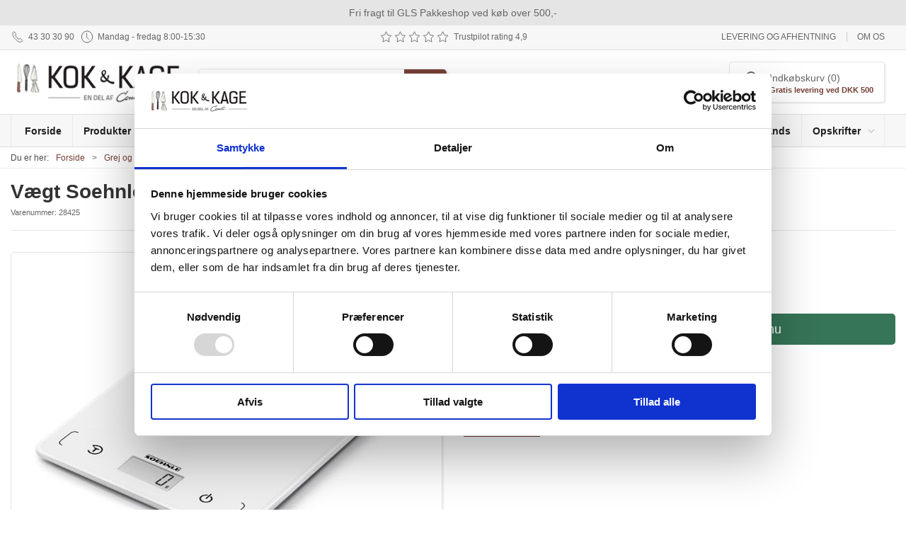

--- FILE ---
content_type: text/html; charset=utf-8
request_url: https://www.kokogkage.dk/da/minuture-termometre-og-vaegte/vaegt-soehnle-page-10-kg1-gr
body_size: 12508
content:
<!DOCTYPE html>
<html lang="da">

<head>
  <meta charset="UTF-8">
  <meta name="viewport" content="width=device-width, initial-scale=1.0">
  <title>K&#xF8;kkenv&#xE6;gt Soehnle Page 10 kg/1 gr.</title>

<meta name="description" content="Flot, kompakt og enkelt designet k&#xF8;kkenv&#xE6;gt fra Soehnle der kan veje op til 10 kg i 1 grams intervaller." />
<meta name="keywords" content="k&#xF8;kkenv&#xE6;gt, Soehnle, v&#xE6;gt," />
<meta name="author" content="" />
<meta name="publisher" content="Kok &amp; Kage" />
<link rel="canonical" href="https://www.kokogkage.dk/da/minuture-termometre-og-vaegte/vaegt-soehnle-page-10-kg1-gr" />
<meta property="og:title" content="K&#xF8;kkenv&#xE6;gt Soehnle Page 10 kg/1 gr." />
<meta property="og:description" content="Flot, kompakt og enkelt designet k&#xF8;kkenv&#xE6;gt fra Soehnle der kan veje op til 10 kg i 1 grams intervaller." />
<meta property="og:url" content="https://www.kokogkage.dk/da/minuture-termometre-og-vaegte/vaegt-soehnle-page-10-kg1-gr" />
  <meta property="og:image" content="/image/7c566094-c9c6-4f2e-b0fb-3961f9388e47/28425.jpg/default" />
  <meta name="twitter:card" content="summary_large_image" />

  <link rel="shortcut icon" type="image/png" href="/media/avvp3nno/favicon-grafik.png">


  <!-- Cbx && UIkit CSS -->
  <link rel="stylesheet" href="/css/dist/cbx.css" />

      <script type="text/javascript" nonce="Rvszz31jcMoF3Z9IploPcTx5CBoYm8Mf4YbAXHAQDTU=">

      var consentFunctional = [];
      var consentStatistic = [];
      var consentMarketing = [];
      var consentConditional = [];

      window.consent = {
        functional: false,
        statistics: false,
        marketing: false,
      };

      function loadScript(src, id, async) {
        var head = document.getElementsByTagName('head')[0],
          script = document.createElement('script');

        script.type = 'text/javascript';
        script.id = id;
        script.async = async;
        script.src = src;
        head.appendChild(script);
      }

    </script>
<!-- Global site tag (gtag.js) - Google Analytics -->
<script nonce="Rvszz31jcMoF3Z9IploPcTx5CBoYm8Mf4YbAXHAQDTU=" data-cookieconsent="ignore">
  window.dataLayer = window.dataLayer || [];
  function gtag() { dataLayer.push(arguments); }
  gtag('consent', 'default', {
    'ad_user_data': 'denied',
    'ad_personalization': 'denied',
    'ad_storage': 'denied',
    'analytics_storage': 'denied',
    'wait_for_update': 500,
  });
  gtag('set', 'ads_data_redaction', true);
  gtag('js', new Date());
gtag('config', 'G-7BDWWQXGW6');</script>
  <script nonce="Rvszz31jcMoF3Z9IploPcTx5CBoYm8Mf4YbAXHAQDTU=">
    consentConditional.push(function () {
      function gtag() { dataLayer.push(arguments); }

      gtag('consent', 'update', {
        ad_user_data: window.consent.marketing ? 'granted' : 'denied',
        ad_personalization: window.consent.marketing ? 'granted' : 'denied',
        ad_storage: window.consent.marketing ? 'granted' : 'denied',
        analytics_storage: window.consent.statistics ? 'granted' : 'denied'
      });

      loadScript('https://www.googletagmanager.com/gtag/js?id=G-7BDWWQXGW6', false)
    });
  </script>

<!-- Google Tag Manager -->
<script nonce="Rvszz31jcMoF3Z9IploPcTx5CBoYm8Mf4YbAXHAQDTU=">(function(w,d,s,l,i){w[l]=w[l]||[];w[l].push({'gtm.start':
new Date().getTime(),event:'gtm.js'});var f=d.getElementsByTagName(s)[0],
j=d.createElement(s),dl=l!='dataLayer'?'&l='+l:'';j.async=true;j.src=
'https://www.googletagmanager.com/gtm.js?id='+i+dl;var n=d.querySelector('[nonce]');
n&&j.setAttribute('nonce',n.nonce||n.getAttribute('nonce'));f.parentNode.insertBefore(j,f);
})(window,document,'script','dataLayer','GTM-MNZPCW8');</script>
<!-- End Google Tag Manager -->
<!-- Facebook Pixel Code -->
<script nonce="Rvszz31jcMoF3Z9IploPcTx5CBoYm8Mf4YbAXHAQDTU=">
consentStatistic.push(function () {   !function(f,b,e,v,n,t,s)
  {if(f.fbq)return;n=f.fbq=function(){n.callMethod?
  n.callMethod.apply(n,arguments):n.queue.push(arguments)};
  if(!f._fbq)f._fbq=n;n.push=n;n.loaded=!0;n.version='2.0';
  n.queue=[];t=b.createElement(e);t.async=!0;
  t.src=v;s=b.getElementsByTagName(e)[0];
  s.parentNode.insertBefore(t,s)}(window, document,'script',
  'https://connect.facebook.net/en_US/fbevents.js');
  fbq('init', '510870776415610');
  fbq('track', 'PageView');
});</script>
<!-- End Facebook Pixel Code -->


  <script type="text/javascript" nonce="Rvszz31jcMoF3Z9IploPcTx5CBoYm8Mf4YbAXHAQDTU=">
consentStatistic.push(function () {     fbq('track', 'ViewContent', { content_type: 'product', content_ids: '28425' });
});  </script>
<style type="text/css" nonce="Rvszz31jcMoF3Z9IploPcTx5CBoYm8Mf4YbAXHAQDTU=">
  :root {

    --primary-color: #763F36;
    --primary-color-hue: 8.4375;
    --primary-color-saturation: 37.2093%;
    --primary-color-lightness: 33.72549%;
    --primary-lighten-5: 38.72549%;
--primary-lighten-8: 41.72549%;
--primary-lighten-10: 43.72549%;
--primary-lighten-13: 46.72549%;
--primary-lighten-17: 50.72549%;
--primary-lighten-20: 53.72549%;
--primary-lighten-22: 55.72549%;
--primary-lighten-27: 60.72549%;
--primary-lighten-30: 63.72549%;
--primary-lighten-35: 68.72549%;
--primary-lighten-40: 73.72549%;
--primary-lighten-55: 88.72549%;
--primary-lighten-60: 93.72549%;
--primary-lighten-70: 100%;
--primary-lighten-80: 100%;
--primary-lighten-90: 100%;
--primary-lighten-95: 100%;
--primary-lighten-97: 100%;
--primary-lighten-100: 100%;
--primary-darken-5: 28.72549%;
--primary-darken-8: 25.72549%;
--primary-darken-10: 23.72549%;
--primary-darken-13: 20.72549%;
--primary-darken-17: 16.72549%;
--primary-darken-20: 13.72549%;
--primary-darken-22: 11.72549%;
--primary-darken-27: 6.72549%;
--primary-darken-30: 3.72549%;
--primary-darken-35: 0%;
--primary-darken-40: 0%;
--primary-darken-55: 0%;
--primary-darken-60: 0%;
--primary-darken-70: 0%;
--primary-darken-80: 0%;
--primary-darken-90: 0%;
--primary-darken-95: 0%;
--primary-darken-97: 0%;
--primary-darken-100: 0%;

    --black-color: #000000;
    --black-color-hue: 0;
    --black-color-saturation: 0%;
    --black-color-lightness: 0%;
    --black-lighten-5: 5%;
--black-lighten-8: 8%;
--black-lighten-10: 10%;
--black-lighten-13: 13%;
--black-lighten-17: 17%;
--black-lighten-20: 20%;
--black-lighten-22: 22%;
--black-lighten-27: 27%;
--black-lighten-30: 30%;
--black-lighten-35: 35%;
--black-lighten-40: 40%;
--black-lighten-55: 55%;
--black-lighten-60: 60%;
--black-lighten-70: 70%;
--black-lighten-80: 80%;
--black-lighten-90: 90%;
--black-lighten-95: 95%;
--black-lighten-97: 97%;
--black-lighten-100: 100%;
--black-darken-5: 0%;
--black-darken-8: 0%;
--black-darken-10: 0%;
--black-darken-13: 0%;
--black-darken-17: 0%;
--black-darken-20: 0%;
--black-darken-22: 0%;
--black-darken-27: 0%;
--black-darken-30: 0%;
--black-darken-35: 0%;
--black-darken-40: 0%;
--black-darken-55: 0%;
--black-darken-60: 0%;
--black-darken-70: 0%;
--black-darken-80: 0%;
--black-darken-90: 0%;
--black-darken-95: 0%;
--black-darken-97: 0%;
--black-darken-100: 0%;

    --global-color: #666666;
    --global-color-hue: 0;
    --global-color-saturation: 0%;
    --global-color-lightness: 40%;
    --global-lighten-5: 45%;
--global-lighten-8: 48%;
--global-lighten-10: 50%;
--global-lighten-13: 53%;
--global-lighten-17: 57%;
--global-lighten-20: 60%;
--global-lighten-22: 62%;
--global-lighten-27: 67%;
--global-lighten-30: 70%;
--global-lighten-35: 75%;
--global-lighten-40: 80%;
--global-lighten-55: 95%;
--global-lighten-60: 100%;
--global-lighten-70: 100%;
--global-lighten-80: 100%;
--global-lighten-90: 100%;
--global-lighten-95: 100%;
--global-lighten-97: 100%;
--global-lighten-100: 100%;
--global-darken-5: 35%;
--global-darken-8: 32%;
--global-darken-10: 30%;
--global-darken-13: 27%;
--global-darken-17: 23%;
--global-darken-20: 20%;
--global-darken-22: 18%;
--global-darken-27: 13%;
--global-darken-30: 10%;
--global-darken-35: 5%;
--global-darken-40: 0%;
--global-darken-55: 0%;
--global-darken-60: 0%;
--global-darken-70: 0%;
--global-darken-80: 0%;
--global-darken-90: 0%;
--global-darken-95: 0%;
--global-darken-97: 0%;
--global-darken-100: 0%;

    --success-color: #32d296;
    --success-color-hue: 157.5;
    --success-color-saturation: 64%;
    --success-color-lightness: 50.98039%;
    --success-lighten-5: 55.98039%;
--success-lighten-8: 58.98039%;
--success-lighten-10: 60.98039%;
--success-lighten-13: 63.98039%;
--success-lighten-17: 67.98039%;
--success-lighten-20: 70.98039%;
--success-lighten-22: 72.98039%;
--success-lighten-27: 77.98039%;
--success-lighten-30: 80.98039%;
--success-lighten-35: 85.98039%;
--success-lighten-40: 90.98039%;
--success-lighten-55: 100%;
--success-lighten-60: 100%;
--success-lighten-70: 100%;
--success-lighten-80: 100%;
--success-lighten-90: 100%;
--success-lighten-95: 100%;
--success-lighten-97: 100%;
--success-lighten-100: 100%;
--success-darken-5: 45.98039%;
--success-darken-8: 42.98039%;
--success-darken-10: 40.98039%;
--success-darken-13: 37.98039%;
--success-darken-17: 33.98039%;
--success-darken-20: 30.98039%;
--success-darken-22: 28.98039%;
--success-darken-27: 23.98039%;
--success-darken-30: 20.98039%;
--success-darken-35: 15.98039%;
--success-darken-40: 10.98039%;
--success-darken-55: 0%;
--success-darken-60: 0%;
--success-darken-70: 0%;
--success-darken-80: 0%;
--success-darken-90: 0%;
--success-darken-95: 0%;
--success-darken-97: 0%;
--success-darken-100: 0%;

    --notice-color: #615B5B;
    --notice-color-hue: 0;
    --notice-color-saturation: 3.19149%;
    --notice-color-lightness: 36.86275%;
    --notice-lighten-5: 41.86275%;
--notice-lighten-8: 44.86275%;
--notice-lighten-10: 46.86275%;
--notice-lighten-13: 49.86275%;
--notice-lighten-17: 53.86275%;
--notice-lighten-20: 56.86275%;
--notice-lighten-22: 58.86275%;
--notice-lighten-27: 63.86275%;
--notice-lighten-30: 66.86275%;
--notice-lighten-35: 71.86275%;
--notice-lighten-40: 76.86275%;
--notice-lighten-55: 91.86275%;
--notice-lighten-60: 96.86275%;
--notice-lighten-70: 100%;
--notice-lighten-80: 100%;
--notice-lighten-90: 100%;
--notice-lighten-95: 100%;
--notice-lighten-97: 100%;
--notice-lighten-100: 100%;
--notice-darken-5: 31.86275%;
--notice-darken-8: 28.86275%;
--notice-darken-10: 26.86275%;
--notice-darken-13: 23.86275%;
--notice-darken-17: 19.86275%;
--notice-darken-20: 16.86275%;
--notice-darken-22: 14.86275%;
--notice-darken-27: 9.86275%;
--notice-darken-30: 6.86275%;
--notice-darken-35: 1.86275%;
--notice-darken-40: 0%;
--notice-darken-55: 0%;
--notice-darken-60: 0%;
--notice-darken-70: 0%;
--notice-darken-80: 0%;
--notice-darken-90: 0%;
--notice-darken-95: 0%;
--notice-darken-97: 0%;
--notice-darken-100: 0%;

    --warning-color: #faa05a;
    --warning-color-hue: 26.25;
    --warning-color-saturation: 94.11765%;
    --warning-color-lightness: 66.66667%;
    --warning-lighten-5: 71.66667%;
--warning-lighten-8: 74.66667%;
--warning-lighten-10: 76.66667%;
--warning-lighten-13: 79.66667%;
--warning-lighten-17: 83.66667%;
--warning-lighten-20: 86.66667%;
--warning-lighten-22: 88.66667%;
--warning-lighten-27: 93.66667%;
--warning-lighten-30: 96.66667%;
--warning-lighten-35: 100%;
--warning-lighten-40: 100%;
--warning-lighten-55: 100%;
--warning-lighten-60: 100%;
--warning-lighten-70: 100%;
--warning-lighten-80: 100%;
--warning-lighten-90: 100%;
--warning-lighten-95: 100%;
--warning-lighten-97: 100%;
--warning-lighten-100: 100%;
--warning-darken-5: 61.66667%;
--warning-darken-8: 58.66667%;
--warning-darken-10: 56.66667%;
--warning-darken-13: 53.66667%;
--warning-darken-17: 49.66667%;
--warning-darken-20: 46.66667%;
--warning-darken-22: 44.66667%;
--warning-darken-27: 39.66667%;
--warning-darken-30: 36.66667%;
--warning-darken-35: 31.66667%;
--warning-darken-40: 26.66667%;
--warning-darken-55: 11.66667%;
--warning-darken-60: 6.66667%;
--warning-darken-70: 0%;
--warning-darken-80: 0%;
--warning-darken-90: 0%;
--warning-darken-95: 0%;
--warning-darken-97: 0%;
--warning-darken-100: 0%;

    --danger-color: #f0506e;
    --danger-color-hue: 348.75;
    --danger-color-saturation: 84.21053%;
    --danger-color-lightness: 62.7451%;
    --danger-lighten-5: 67.7451%;
--danger-lighten-8: 70.7451%;
--danger-lighten-10: 72.7451%;
--danger-lighten-13: 75.7451%;
--danger-lighten-17: 79.7451%;
--danger-lighten-20: 82.7451%;
--danger-lighten-22: 84.7451%;
--danger-lighten-27: 89.7451%;
--danger-lighten-30: 92.7451%;
--danger-lighten-35: 97.7451%;
--danger-lighten-40: 100%;
--danger-lighten-55: 100%;
--danger-lighten-60: 100%;
--danger-lighten-70: 100%;
--danger-lighten-80: 100%;
--danger-lighten-90: 100%;
--danger-lighten-95: 100%;
--danger-lighten-97: 100%;
--danger-lighten-100: 100%;
--danger-darken-5: 57.7451%;
--danger-darken-8: 54.7451%;
--danger-darken-10: 52.7451%;
--danger-darken-13: 49.7451%;
--danger-darken-17: 45.7451%;
--danger-darken-20: 42.7451%;
--danger-darken-22: 40.7451%;
--danger-darken-27: 35.7451%;
--danger-darken-30: 32.7451%;
--danger-darken-35: 27.7451%;
--danger-darken-40: 22.7451%;
--danger-darken-55: 7.7451%;
--danger-darken-60: 2.7451%;
--danger-darken-70: 0%;
--danger-darken-80: 0%;
--danger-darken-90: 0%;
--danger-darken-95: 0%;
--danger-darken-97: 0%;
--danger-darken-100: 0%;
  }



            .footer,
            .footer .back-to-top .uk-icon-button { background-color: #615B5B !important; }
          
/* your custom css */

.discount-overlay {
    background-color:rgba(92,184,92,0.75);
    color:#fff;
}

.uk-navbar-container.navbar-main .uk-navbar-left .uk-logo img {
    max-width: 250px;
}

.badge-frostvare {
    background-color:#028fe3;
}

.add-to-cart-button {
    background-color:#367558;
}

.add-to-cart-button:hover {
    background-color:#32C280;
}

.kk-box {
    border-radius:5px;
    padding-top:25px;
    padding-bottom:15px;
    margin-bottom:15px;
    margin-left:0px;
}

.kk-box .uk-margin {
    margin:0!important;
}

.kk-guide {
    background-color: #DBCABD;
    color:#3c332d !important
}

.kk-info {
    background-color:#A86A3D;
    color:#fff;
}

.kk-rounded {
    border-radius: 5px;
}</style>
  <!-- UIkit JS -->
  <script nonce="Rvszz31jcMoF3Z9IploPcTx5CBoYm8Mf4YbAXHAQDTU=" src="/js/lib/uikit-3.21.16/js/uikit.min.js" ></script>
  <script nonce="Rvszz31jcMoF3Z9IploPcTx5CBoYm8Mf4YbAXHAQDTU=" src="/js/lib/uikit-3.21.16/js/uikit-icons.min.js" ></script>
  <script nonce="Rvszz31jcMoF3Z9IploPcTx5CBoYm8Mf4YbAXHAQDTU=" src="/js/assets/cbx-icons.js" ></script>
  <script nonce="Rvszz31jcMoF3Z9IploPcTx5CBoYm8Mf4YbAXHAQDTU=" src="/js/dist/app.js?v=1"  defer></script>
</head>

<body class="theme-style-rounded b2c is-product product-28425 category-path-kk-5-260 category-path-kk-5-200 category-kk-5-260 product-brand-soehnle">

  <!-- Google Tag Manager (noscript) -->
<noscript><iframe src="https://www.googletagmanager.com/ns.html?id=GTM-MNZPCW8"
height="0" width="0" style="display:none;visibility:hidden"></iframe></noscript>
<!-- End Google Tag Manager (noscript) -->
<!-- Facebook Pixel Code (noscript) -->
<noscript>
  <img height="1" width="1" style="display:none" src="https://www.facebook.com/tr?id=510870776415610&ev=PageView&noscript=1"/>
</noscript>
<!-- End Facebook Pixel Code (noscript) -->




  


  <div id="cbx-vue-app">

      <!-- STICKY NAV -->
  <div id="header">
    <div class="page-header">
      
        <div class="header-notification uk-text-center uk-padding-small"  style="background-color:#E6E5E5;" >Fri fragt til GLS Pakkeshop ved køb over 500,-</div>


        <div class="top-navigation cbx-header-background-image uk-section uk-section-muted uk-padding-remove-vertical uk-visible@m">
    <div class="uk-container uk-container-large uk-flex uk-flex-between uk-flex-middle uk-position-relative">
      <div class="top-navigation-left uk-flex uk-flex-middle">
          <div class="uk-flex uk-flex-middle">  <span class="uk-margin-xsmall-right" uk-icon="icon: receiver"></span>
  <span>43 30 30 90</span>
</div>
          <div class="uk-flex uk-flex-middle">  <span class="uk-margin-xsmall-right" uk-icon="icon: clock"></span>
  <span>Mandag - fredag 8:00-15:30</span>
</div>
      </div>
      <div class="top-navigation-center uk-flex uk-position-center">
          <div class="uk-flex uk-flex-middle">  <span  uk-icon="icon: star"></span>
  <span  uk-icon="icon: star"></span>
  <span  uk-icon="icon: star"></span>
  <span  uk-icon="icon: star"></span>
  <span class="uk-margin-xsmall-right" uk-icon="icon: star"></span>
  <span>Trustpilot rating 4,9</span>
</div>
      </div>
      <div class="top-navigation-right uk-flex uk-flex-middle">
          <div class="uk-flex uk-flex-middle">  <div class="content-links uk-text-uppercase">
      <a href="/da/om-os/levering-og-afhentning">Levering og afhentning</a>
      <a href="/da/om-os">Om os</a>
  </div>

</div>
      </div>
    </div>
  </div>

      <!-- MAIN NAV -->
      <div class="cbx-navbar-sticky cbx-header-background">
      <nav class="uk-navbar-container navbar-main uk-visible@m">
        <div class="uk-container uk-container-large uk-navbar" uk-navbar="mode: click;">
          <div class="uk-navbar-left">
              <a class="uk-navbar-item uk-logo" href="/da" aria-label="DA">
 <img alt="" src="/media/3ksf33is/kokogkage-logo.png?width=300&upscale=false" width="300" height="85" />               </a>
              <div class="uk-padding uk-padding-remove-vertical">
                  <div
      is="global-search-overlay-v2"
      :view-type="'desktop'"
      placeholder-text="S&#xF8;g efter varer..."
      action-text="S&#xF8;g"
      class="global-search-overlay uk-search uk-search-default"
  >
    <div class="uk-button-group">
      <div class="uk-width-expand">
        <span uk-search-icon></span>
        <input
            class="uk-search-input"
            type="search"
            placeholder="S&#xF8;g efter varer..."
            tabindex="-1"
            style="padding-left: 34px;border:0;"
        />
      </div>
      <button
          class="uk-button uk-button-primary uk-padding uk-padding-remove-vertical"
          tabindex="-1">
        S&#xF8;g
      </button>
    </div>
  </div>

              </div>
          </div>
          <div class="uk-navbar-right">
            <ul class="uk-navbar-nav">
<li is="top-cart" :item-count="0" primary-label="Indkøbskurv" delivery-text="Gratis levering ved DKK 500" class="uk-flex uk-flex-middle">
  <div class="top-cart-wrapper">
    <div class="uk-flex top-cart">
      <div class="uk-width-auto uk-flex uk-flex-middle">
        <span uk-icon="icon: fal-shopping-bag; ratio: 1.5" style="width:41px;height:30px"></span>
      </div>
      <div class="uk-width-expand">
        <div class="uk-margin-auto-right">
          Indkøbskurv (0)
        </div>
          <div>
            <div class="uk-text-xsmall uk-text-bold uk-text-primary">
              Gratis levering ved DKK 500
            </div>
          </div>
      </div>
    </div>
  </div>
</li>
            </ul>
          </div>
        </div>
      </nav>
      <!-- CATEGORY NAV -->
<nav class="uk-navbar-container navbar-categories cbx-mainnav-background cbx-mainnav-border" id="main-navigation">
  <div id="desktop-navigation" class="uk-container uk-container-large uk-visible@m" uk-navbar="dropbar: false; mode: click; boundary-align: true; align: left; offset: 1;">
      <div class="uk-navbar-left">
        <ul class="uk-navbar-nav">
<li class="">
  <a class="cbx-mainnav-text" href="/" style="" >
      <span class="cbx-icon left">
        <path fill="currentColor" d="M541 229.16l-232.85-190a32.16 32.16 0 0 0-40.38 0L35 229.16a8 8 0 0 0-1.16 11.24l10.1 12.41a8 8 0 0 0 11.2 1.19L96 220.62v243a16 16 0 0 0 16 16h128a16 16 0 0 0 16-16v-128l64 .3V464a16 16 0 0 0 16 16l128-.33a16 16 0 0 0 16-16V220.62L520.86 254a8 8 0 0 0 11.25-1.16l10.1-12.41a8 8 0 0 0-1.21-11.27zm-93.11 218.59h.1l-96 .3V319.88a16.05 16.05 0 0 0-15.95-16l-96-.27a16 16 0 0 0-16.05 16v128.14H128V194.51L288 63.94l160 130.57z"></path>
      </span>

    <span class="label" style="">Forside</span>


  </a>
</li><li class="has-children">
  <a class="cbx-mainnav-text" href="/da/produkter" style="" >

    <span class="label" style="">Produkter</span>


      <span uk-icon="icon: chevron-down; ratio: 0.7"></span>
  </a>
    <div class="uk-navbar-dropdown uk-width-1" data-id="kk-5_100" data-type="Category" data-expand="false" data-expand-limit="0">
            <div class="uk-navbar-dropdown-grid uk-grid uk-child-width-1-4">
        <div class="uk-width-1 uk-text-center"><div uk-spinner></div></div>
      </div>
    </div>
</li><li class="has-children uk-active">
  <a class="cbx-mainnav-text" href="/da/grej-og-koekkenudstyr" style="" >

    <span class="label" style="">Grej og k&#xF8;kkenudstyr</span>


      <span uk-icon="icon: chevron-down; ratio: 0.7"></span>
  </a>
    <div class="uk-navbar-dropdown uk-width-1" data-id="kk-5_200" data-type="Category" data-expand="false" data-expand-limit="1">
            <div class="uk-navbar-dropdown-grid uk-grid uk-child-width-1-4">
        <div class="uk-width-1 uk-text-center"><div uk-spinner></div></div>
      </div>
    </div>
</li>        </ul>
      </div>
      <div class="uk-navbar-right">
        <ul class="uk-navbar-nav">
<li class="">
  <a class="cbx-mainnav-text" href="/da/nyheder" style="" >

    <span class="label" style="">Nyheder</span>


  </a>
</li><li class="">
  <a class="cbx-mainnav-text" href="/da/udsalgs-varer" style=" background-color: #E7D413;" >

    <span class="label" style=" background-color: #E7D413;">UDSALG</span>


  </a>
</li><li class="has-children uk-position-relative">
  <a class="cbx-mainnav-text" href="/da/temaer" style="" >

    <span class="label" style="">Temaer</span>


      <span uk-icon="icon: chevron-down; ratio: 0.7"></span>
  </a>
    <div class="uk-navbar-dropdown" data-id="1174" data-type="Content" data-expand="false" data-expand-limit="0">
            <div class="uk-navbar-dropdown-grid uk-grid">
        <div class="uk-width-1 uk-text-center"><div uk-spinner></div></div>
      </div>
    </div>
</li><li class="">
  <a class="cbx-mainnav-text" href="/da/brands" style="" >

    <span class="label" style="">Brands</span>


  </a>
</li><li class="has-children uk-position-relative">
  <a class="cbx-mainnav-text" href="/da/opskrifter" style="" >

    <span class="label" style="">Opskrifter</span>


      <span uk-icon="icon: chevron-down; ratio: 0.7"></span>
  </a>
    <div class="uk-navbar-dropdown" data-id="1176" data-type="Content" data-expand="false" data-expand-limit="0">
            <div class="uk-navbar-dropdown-grid uk-grid">
        <div class="uk-width-1 uk-text-center"><div uk-spinner></div></div>
      </div>
    </div>
</li>        </ul>
      </div>
  </div>
</nav>
      <div class="uk-hidden@m" uk-navbar>
        <div class="mobile-header cbx-header-background">
          <div class="mobile-header-top-row">
            <a href="/da" class="mobile-header-top-row-logo-container" aria-label="DA">
 <img alt="" src="/media/3ksf33is/kokogkage-logo.png?width=300&upscale=false" width="300" height="85" />             </a>
            <div class="flex uk-hidden-print"></div>
            <div is="mobile-header-top-actions" class="mobile-header-top-row-actions uk-hidden-print" login-text="Log ind" cart-text="Kurv">
                <div class="mobile-header-top-row-actions-item">
                  <div class="icon-container">
                    <svg viewBox="0 0 26 20" xmlns="http://www.w3.org/2000/svg">
                      <path d="M24.8594 7H21.5508L15.5352 0.382818C15.2773 0.0820363 14.8477 0.0820363 14.5898 0.339849C14.2891 0.597661 14.2891 1.02735 14.5469 1.28516L19.7031 7H6.25391L11.4102 1.28516C11.668 1.02735 11.668 0.597661 11.3672 0.339849C11.1094 0.0820363 10.6797 0.0820363 10.4219 0.382818L4.40625 7H1.14062C0.839844 7 0.625 7.25782 0.625 7.51563V7.85938C0.625 8.16016 0.839844 8.375 1.14062 8.375H1.82812L3.11719 17.6133C3.24609 18.6445 4.10547 19.375 5.13672 19.375H20.8203C21.8516 19.375 22.7109 18.6445 22.8398 17.6133L24.1289 8.375H24.8594C25.1172 8.375 25.375 8.16016 25.375 7.85938V7.51563C25.375 7.25782 25.1172 7 24.8594 7ZM21.5078 17.4414C21.4219 17.7852 21.1641 18 20.8203 18H5.13672C4.79297 18 4.53516 17.7852 4.44922 17.4414L3.20312 8.375H22.7539L21.5078 17.4414ZM13.6875 10.7813C13.6875 10.4375 13.3438 10.0938 13 10.0938C12.6133 10.0938 12.3125 10.4375 12.3125 10.7813V15.5938C12.3125 15.9805 12.6133 16.2813 13 16.2813C13.3438 16.2813 13.6875 15.9805 13.6875 15.5938V10.7813ZM18.5 10.7813C18.5 10.4375 18.1562 10.0938 17.8125 10.0938C17.4258 10.0938 17.125 10.4375 17.125 10.7813V15.5938C17.125 15.9805 17.4258 16.2813 17.8125 16.2813C18.1562 16.2813 18.5 15.9805 18.5 15.5938V10.7813ZM8.875 10.7813C8.875 10.4375 8.53125 10.0938 8.1875 10.0938C7.80078 10.0938 7.5 10.4375 7.5 10.7813V15.5938C7.5 15.9805 7.80078 16.2813 8.1875 16.2813C8.53125 16.2813 8.875 15.9805 8.875 15.5938V10.7813Z" />
                    </svg>
                  </div>
                  Kurv
                </div>
            </div>
          </div>
          <div class="mobile-header-bottom-container">
            <mobile-header-bottom></mobile-header-bottom>
          </div>
        </div>
      </div>
      </div>
    </div>
  </div>
  <!--<div class="uk-background-default uk-hidden@m" id="mobile-search">
      <div
      is="global-search-overlay-v2"
      :view-type="'mobile'"
      placeholder-text="S&#xF8;g efter varer..."
      action-text="S&#xF8;g"
      class="global-search-overlay uk-search uk-search-default"
  >
    <div class="uk-button-group">
      <div class="uk-width-expand">
        <span uk-search-icon></span>
        <input
            class="uk-search-input"
            type="search"
            placeholder="S&#xF8;g efter varer..."
            tabindex="-1"
            style="padding-left: 34px;border:0;"
        />
      </div>
      <button
          class="uk-button uk-button-primary uk-padding uk-padding-remove-vertical"
          tabindex="-1">
        S&#xF8;g
      </button>
    </div>
  </div>

  </div>-->



    <!-- BREADCRUMB -->
<div class="breadcrumb">
  <div class="uk-container uk-container-large">
    <ul class="uk-breadcrumb">
      <li class="uk-prefix-column"><span>Du er her:</span></li>
          <li><a href="/da">Forside</a></li>
          <li><a href="/da/grej-og-koekkenudstyr">Grej og k&#xF8;kkenudstyr</a></li>
          <li><a href="/da/minuture-termometre-og-vaegte">Minuture termometre og v&#xE6;gte</a></li>
          <li>
              <h1 class="uk-text-bold uk-display-inline-block uk-margin-remove">V&#xE6;gt Soehnle Page 10 kg/1 gr.</h1>
          </li>
    </ul>
  </div>
</div>
    <add-to-cart-modal></add-to-cart-modal>
    <customer-profile-modal></customer-profile-modal>

    

    <div class="product-details uk-container uk-container-large uk-margin-large-bottom uk-margin-medium-top">

  <div class="uk-margin-large-bottom">
  <span class="product-details-title uk-h2 uk-text-bold">V&#xE6;gt Soehnle Page 10 kg/1 gr.</span><br />
    <small is="details-itemnumber" item-no-text="Varenummer">
      Varenummer: <span class="uk-text-uppercase">28425</span>
    </small>
  <hr />
</div>

  <div class="uk-grid uk-grid-large" uk-grid>
    <div class="uk-width-1-2@m">
      <div class="uk-flex uk-flex-center uk-position-relative" style="margin-bottom:auto;aspect-ratio:1024 / 768;">
  <div is="product-images" class="product-images uk-flex uk-flex-1" :image-width="1024" :image-height="768" :thumbnail-width="400" :thumbnail-height="300">
    <div class="product-images-grid">
      <div class="product-images-main-area">
        <div class="uk-flex uk-flex-1">
          <a href="/image/7c566094-c9c6-4f2e-b0fb-3961f9388e47/28425.jpg/large" class="uk-flex uk-flex-1 uk-flex-center cbx-border uk-position-relative active-product-image-container" data-type="image">
            <img alt="V&#xE6;gt Soehnle Page 10 kg/1 gr." src="/image/7c566094-c9c6-4f2e-b0fb-3961f9388e47/28425.jpg/default" width="1024" height="768" class="uk-flex uk-flex-1 active-product-image" />
          </a>
        </div>
      </div>
    </div>
  </div>
    <details-discount></details-discount>
</div>
    </div>
    <div class="uk-width-1-2@m uk-grid-margin">
      <div>
  <div class="uk-margin">
      <div style="min-height:68px">
      <div is="details-price" class="product-price" sts-text="Standard salgspris" incvat-text="inkl. moms" exvat-text="ekskl. moms">
        <div class="uk-text-small uk-text-muted">
            <span class="uk-invisible">.</span>
        </div>
        <div class="uk-text-bold">
          <span class="uk-h2 uk-text-bold">DKK 685,00</span>
            <span class="unit"> / STK</span>
        </div>
        <div class="uk-text-small uk-text-muted">
DKK 548,00 ekskl. moms        </div>
      </div>
      </div>
  </div>

  <variant-selector></variant-selector>

    <div style="min-height:44px">
      <details-bulk-discounts-add-to-cart ></details-bulk-discounts-add-to-cart>
    </div>

  <div>
      <div style="min-height:52.5px" class="uk-margin-large-top">
      <div is="details-stock" class="product-stock"  :trustpage="{&quot;link&quot;:&quot;/da/om-os/levering-og-afhentning&quot;,&quot;title&quot;:&quot;Levering og afhentning&quot;}"  >
        <ul class="uk-list">
          <li class="uk-margin-small">
            <span><span>&nbsp;</span></span>
          </li>
        </ul>
      </div>
      </div>
    <div class="uk-margin-large-top">
        <a href="#product-details-tabs" data-cbx-toggle="scroll"><span class="uk-text-underline">Mere information</span> <span uk-icon="icon: chevron-down; ratio: 0.8"></span></a>
          <br /><br />
        <details-addon-products></details-addon-products>

      <details-food-info sku="28425" gtin="4006501662255"></details-food-info>
    </div>
  </div>
</div>

      
    </div>
  </div>

  

  <details-related-products headline="Relaterede varer"></details-related-products>

      <div class="product-slider-headline uk-h3 uk-heading-line uk-text-bold uk-text-center"><span>Ofte k&#xF8;bt sammen med</span></div>
    <div is="product-slider"
        class=" uk-container uk-container-large uk-margin product-slider-container allow-purchase show-prices"
                 :product-ids="[&quot;21557&quot;,&quot;18606&quot;,&quot;21549&quot;,&quot;21550&quot;,&quot;21553&quot;,&quot;21554&quot;,&quot;21555&quot;,&quot;21556&quot;,&quot;21558&quot;,&quot;22122&quot;,&quot;22123&quot;,&quot;28806&quot;,&quot;10018&quot;,&quot;10503&quot;,&quot;10507&quot;,&quot;10510&quot;,&quot;10522&quot;,&quot;10695&quot;,&quot;10697&quot;,&quot;10811&quot;]"         :full-width="true"
        :as-section="true">
    </div>

      <div class="product-slider-headline uk-h3 uk-heading-line uk-text-bold uk-text-center"><span>Bedst s&#xE6;lgende i Minuture termometre og v&#xE6;gte</span></div>
    <div is="product-slider"
        class=" uk-container uk-container-large uk-margin product-slider-container allow-purchase show-prices"
         :query="{&quot;rootcategory&quot;:null,&quot;categories&quot;:[&quot;kk-5_260&quot;],&quot;includedescendantcategories&quot;:true,&quot;fields&quot;:[],&quot;selections&quot;:[{&quot;path&quot;:&quot;data.attributedata.popularity&quot;,&quot;values&quot;:null,&quot;minvalue&quot;:1.0,&quot;maxvalue&quot;:null}],&quot;preselections&quot;:null,&quot;usecontentrelationsasselection&quot;:false,&quot;contentrelationnodeid&quot;:null,&quot;offset&quot;:0,&quot;count&quot;:20,&quot;searchphrase&quot;:&quot;*:*&quot;,&quot;sortoptions&quot;:[{&quot;field&quot;:&quot;data.attributedata.popularity&quot;,&quot;reverse&quot;:true,&quot;type&quot;:3}],&quot;restrictdoctypes&quot;:[],&quot;usefuzzymatch&quot;:true}"                 :full-width="true"
        :as-section="true">
    </div>

    <div class="product-information uk-margin-large-top cbx-border">
    <div class="uk-grid-large" uk-grid>
      <div class="uk-width-auto@m uk-flex">
        <ul class="uk-tab uk-tab-left uk-width-1@s uk-width-medium@m" id="product-details-tabs" uk-tab="connect: #product-information-switcher">
            <li class="uk-active"><a class="uk-padding" href="#">Information</a></li>
        </ul>
      </div>
      <div class="uk-width-expand">
        <ul id="product-information-switcher" class="uk-switcher uk-margin">
            <li class="uk-padding-large uk-overflow-auto uk-active">
              <div class="product-long-description">
                <h1>K&oslash;kkenv&aelig;gt Soehnle Page</h1>
<p>&nbsp;</p>
<p>Flot, kompakt og enkelt designet k&oslash;kkenv&aelig;gt fra Soehnle der kan veje op til 10 kg i 1 grams intervaller.</p>
<p>Har en flot og enkel glasplade i sikkerhedsglas med indbygget stort digital display der g&oslash;r det let at afl&aelig;se n&aring;r du vejer af.</p>
<p>V&aelig;gten slukker automatisk n&aring;r du ikke har brugt den i et stykke tid.</p>
<p>Har skridsikre f&oslash;dder, kan omstilles mellem g/lb.</p>
<p>V&aelig;gten t&aring;ler vand og kan endda vaskes op i opvaskemaskinen.</p>
<p>&nbsp;</p>
<p>Vi har flere v&aelig;gte til k&oslash;kkenet fra Soelhne der kan veje hhv 15 og 32 kg. Kontakt os for pris hvis det har interesse.</p>
<p>&nbsp;</p>
<p>&nbsp;</p>
<p>&nbsp;</p>
              </div>


            </li>
        </ul>
      </div>
    </div>
  </div>

</div>

      <div class="uk-hidden-print">
    <newsletter-subscription-form></newsletter-subscription-form>
  </div>
<div class="footer uk-section uk-section-secondary uk-background-secondary uk-position-relative uk-hidden-print lazy">
  <div class="back-to-top uk-position-absolute uk-position-top-center uk-position-z-index"><a href="#" class="uk-icon-button" uk-scroll="offset: 0" uk-icon="chevron-up" title="Til toppen"></a></div>
  <div class="uk-container uk-container-large">
    <div class="uk-grid-match uk-grid-divider uk-child-width-1-3@m" uk-grid>
      <div class="footer-company">
        <div>
          <p class="uk-h2 uk-padding-remove">Kok &amp; Kage</p>
          <p class="uk-margin-remove"></p>
          <p>
            <span class="footer-company-address">Roholmsvej 8 2620 Albertslund<br /></span>
            <span class="footer-company-phone"><a href="tel:43 30 30 90">43 30 30 90</a><br /></span>
            <span class="footer-company-email"><a href="mailto:kontakt@kokogkage.dk">kontakt@kokogkage.dk</a><br /></span>           
            <span class="footer-company-vatno">CVR 38 23 31 65</span>
          </p>
        </div>
      </div>
      <div class="footer-categories">
        <div class="" uk-grid>
          <div>
            <ul class="uk-nav">
                <li class="uk-nav-header">Katalog</li>
                    <li><a href="/da/produkter">Produkter</a></li>
                    <li><a href="/da/grej-og-koekkenudstyr">Grej og k&#xF8;kkenudstyr</a></li>
            </ul>
          </div>
        </div>
      </div>
      <div class="footer-cms">
        <ul class="uk-nav uk-width-auto">
          <li class="uk-nav-header">Information</li>
            <li><a href="/da/om-os">Om os</a></li>
            <li><a href="/da/om-os/levering-og-afhentning">Levering og afhentning</a></li>
            <li><a href="/da/om-os/returnering">Returnering</a></li>
            <li><a href="/da/om-os/sikker-betaling">Sikker betaling</a></li>
            <li><a href="/da/om-os/handelsbetingelser">Handelsbetingelser</a></li>
            <li><a href="/da/om-os/cookie-politik">Cookie politik</a></li>
          <li>
              <ul class="footer-so-me-links uk-iconnav uk-margin-medium-top">
      <li class="uk-padding-remove-left"><a href="https://da-dk.facebook.com/kokogkage.dk/" class="uk-icon-button" uk-icon="icon: facebook" title="Facebook" target="_blank"></a></li>
      <li><a href="https://www.instagram.com/kokogkage.dk/" class="uk-icon-button" uk-icon="icon: instagram" title="Instagram" target="_blank"></a></li>
  </ul>

          </li>
        </ul>        
      </div>
    </div>
  </div>
</div>
<div class="footer-rights">
  <div class="uk-container uk-container-large uk-hidden-print">   
    <div class="uk-padding uk-padding-remove-horizontal" uk-grid>
      <div>
         &#xA9; 2026 Kok &amp; Kage Alle rettigheder forbeholdes
      </div>
    </div>
  </div>
</div>

    <mobile-navigation-v2></mobile-navigation-v2>
    <go-to-product></go-to-product>

    <portal-target name="global-modal-area"></portal-target>

     
  </div>

  <script nonce="Rvszz31jcMoF3Z9IploPcTx5CBoYm8Mf4YbAXHAQDTU=" >
  window.CbxApiContextKey = '032365cd-2460-449d-970a-a7353b96ab15';
  window.CbxTestSiteEnabled = false;
  window.CbxCulture = 'da-DK';
  window.CbxCurrency = 'DKK';
  window.CbxSignInStatus = false;
  window.CbxUserRole = 'User';
  window.CbxHomepage = '/da';
  window.CbxHomepageId = '032365cd-2460-449d-970a-a7353b96ab15';
  window.CbxProductsPageUrl = '/da/kok--kage-v5';
  window.CbxSearchPageUrl = '/da/produktsogning';
  window.CbxLoginPageUrl = '/da/login';
  window.CbxEnablePreferredDeliveryDate = false;
  window.CbxCheckoutpage = '/da/checkout';
  window.CbxCheckoutpageNext = '/da/checkout/afslut-kurv';
  window.CbxCurrentProductId = '28425';
  window.CbxCurrentCategoryId = 'kk-5_260';
  window.CbxSelectedVariantId = '';
  window.CbxCurrentCategoryPath = ["kk-5_260","kk-5_200","kk-5_kk-5"];
  window.CbxShowCategoriesInMainNavigation = true;
  window.CbxEnableCustomMainNavigtaion = true;
  window.CbxEnablePurchaseFromLists = true;
  window.CbxEnableAddedToCartModal = true;
  window.CbxProductStockSettings = {"showvalues":false,"lowstocklimit":5,"maxvisiblestock":30,"allowpurchaseoos":true,"showdeliverymessageonlists":false};
  window.CbxProductListOptions = {"sortoptions":[{"label":"Navn (A-Z)","value":"name-asc"},{"label":"Navn (Z-A)","value":"name-desc"},{"label":"Lagerstatus","value":"stock-level-asc"},{"label":"Mest populære","value":"popularity-asc"}],"selectedsortoption":"name-asc","pagelimitoptions":[40,60],"selectedpagelimitoption":40};
  window.CbxEnableVouchers = false;
  window.CbxEnableSecondaryImage = true;
  window.CbxPlaceholderImage = '/media/tkapetsa/kokogkage-rund.png';
  window.CbxGmapsAPIKey = 'AIzaSyB_QE5FMxG3WHyOSRfReXPQ7qvVlzuqfuw';
  window.CbxLogoImage = '/media/3ksf33is/kokogkage-logo.png';
  window.CbxAllowPurchase = true;
  window.CbxShowPrices = true;
  window.CbxDashboardUrl = '/da/kundeomrade';
  window.CbxRootCategoryId = 'kk-5_kk-5';
  window.CbxRootContentId = '1093';
  window.CbxCurrentContentParentId = '1094';
  window.CbxVariantSeparator = '/';
  window.CbxVariantDisplayOptions = {"columns":false,"expanded":false,"images":true,"selectboxes":false,"productlist":false};
  window.CbxEnableMagicSearch = true;
  window.CbxBulkOrderingReversed = false;
  window.CbxHideLogin = true;
  window.CbxEnableWishList = false;
  window.CbxEnableBestSellers = true;
  window.CbxEnableNewsletterSubscription = false;
  window.CbxEnableCustomerProfiles = false;
  window.CbxCustomerProfile = 0;
  window.CbxIncludeDescendantCategories = false;
  window.CbxDisableCatalogue = false;
  window.CbxContextCacheKey = '"500000"';
  window.CbxEnableCsvImport = false;
  window.CbxEnableEventTracking = true;
  window.CbxEnableFreeGifts = false;
window.CbxTurnstileSiteKey = '0x4AAAAAABcr5il74K4lXU3T';  window.CbxStoreInformation = {"shopname":"Kok og Kage","shopemail":"kontakt@kokogkage.dk","companyname":"Kok & Kage","companyaddress":"Roholmsvej 8 2620 Albertslund","companyvatno":"38 23 31 65","companyphone":"43 30 30 90","companyemail":"kontakt@kokogkage.dk","companyopeninghours":[{"days":"Mandag til fredag","hours":"8:00-15:30","activefrom":null,"activeto":null}],"footersomelinks":[{"icon":"facebook","link":"https://da-dk.facebook.com/kokogkage.dk/","title":"Facebook"},{"icon":"instagram","link":"https://www.instagram.com/kokogkage.dk/","title":"Instagram"}],"languages":[{"name":"Dansk","icon":"lang-da","url":"/da","current":true}]};

  /* TRANSLATIONS */
  window.CbxTranslations = {
    actions: {
      showMore: 'Vis flere'
    }
  };
</script>

      <script type="text/javascript" nonce="Rvszz31jcMoF3Z9IploPcTx5CBoYm8Mf4YbAXHAQDTU=">

      function enableFunctional() {
        for (var i = 0; i < consentFunctional.length; i++) {
          consentFunctional[i]();
        }
      }
      function enableStatistics() {
        for (var i = 0; i < consentStatistic.length; i++) {
          consentStatistic[i]();
        }
      }
      function enableMarketing() {
        for (var i = 0; i < consentMarketing.length; i++) {
          consentMarketing[i]();
        }
        // video-embeds
        document.querySelectorAll('.video-embed iframe').forEach((item) => {
          if (item.dataset.src) {
            item.src = item.dataset.src;
            item.classList.add('consent-given');
          }
        });
      }
      function enableConditional() {
        for (var i = 0; i < consentConditional.length; i++) {
          consentConditional[i]();
        }
      }

    </script>
      <script id="Cookiebot" src="https://consent.cookiebot.com/uc.js"  data-culture="da"  data-cbid="11eb64a4-aac3-436c-bc91-15dc623829e1" data-blockingmode="none" type="text/javascript" nonce="Rvszz31jcMoF3Z9IploPcTx5CBoYm8Mf4YbAXHAQDTU="></script>
      <script type="text/javascript" nonce="Rvszz31jcMoF3Z9IploPcTx5CBoYm8Mf4YbAXHAQDTU=">

        window.addEventListener('CookiebotOnLoad', function (e) {
          if (Cookiebot.consent.functional) {
            enableFunctional();
          }
          if (Cookiebot.consent.statistics) {
            enableStatistics();
          }
          if (Cookiebot.consent.marketing) {
            enableMarketing();
          }

          window.consent = {
            functional: Cookiebot.consent.functional,
            statistics: Cookiebot.consent.statistics,
            marketing: Cookiebot.consent.marketing,
          };
          enableConditional();

        }, false);
      </script>


  <script type="application/ld+json" nonce="Rvszz31jcMoF3Z9IploPcTx5CBoYm8Mf4YbAXHAQDTU=">
{
  "@context": "https://schema.org",
  "@type": "Product",
  "productID": "28425",
  "name": "Vægt Soehnle Page 10 kg/1 gr.",
  "image": "/image/7c566094-c9c6-4f2e-b0fb-3961f9388e47/28425.jpg/default",
  "description": "K&oslash;kkenv&aelig;gt Soehnle Page &nbsp; Flot, kompakt og enkelt designet k&oslash;kkenv&aelig;gt fra Soehnle der kan veje op til 10 kg i 1 grams intervaller. Har en flot og enkel glasplade i sikkerhedsglas med indbygget stort digital display der g&oslash;r det let at afl&aelig;se n&aring;r du vejer af. V&aelig;gten slukker automatisk n&aring;r du ikke har brugt den i et stykke tid. Har skridsikre f&oslash;dder, kan omstilles mellem g/lb. V&aelig;gten t&aring;ler vand og kan endda vaskes o...",
  "sku": "28425",
  "gtin": "4006501662255",
  "brand": "Soehnle",
  "offers": {
    "@type": "Offer",
    "priceCurrency": "DKK",
    "price": "685.00",
    "availability": "http://schema.org/InStock"
  }
}
</script>
<script type="application/ld+json" nonce="Rvszz31jcMoF3Z9IploPcTx5CBoYm8Mf4YbAXHAQDTU=">
{
  "@context": "https://schema.org",
  "@type": "BreadcrumbList",
  "itemListElement": [
    {
      "@type": "ListItem",
      "position": 0,
      "name": "Grej og køkkenudstyr",
      "item": "https://www.kokogkage.dk/da/grej-og-koekkenudstyr"
    },
    {
      "@type": "ListItem",
      "position": 1,
      "name": "Minuture termometre og vægte",
      "item": "https://www.kokogkage.dk/da/minuture-termometre-og-vaegte"
    },
    {
      "@type": "ListItem",
      "position": 2,
      "name": "Vægt Soehnle Page 10 kg/1 g",
      "item": "https://www.kokogkage.dk/da/minuture-termometre-og-vaegte/vaegt-soehnle-page-10-kg1-gr"
    }
  ]
}
</script>

</body>

</html>

--- FILE ---
content_type: text/javascript
request_url: https://www.kokogkage.dk/js/dist/8.js?id=f4fbc61bcbc01de7
body_size: 1678
content:
(self["webpackChunkwebsite_js"]=self["webpackChunkwebsite_js"]||[]).push([[8],{28523:(t,s,d)=>{"use strict";d.r(s);var o=d(43481),i=d.n(o),a=d(2400),e=d.n(a),r=e()(i());r.push([t.id,".details-addon-products{padding:15px}.details-addon-products-list{display:flex;flex-direction:column;gap:15px}.details-addon-products-list-item{display:flex;flex:1;gap:15px;align-items:center}.details-addon-products-list-item .image{width:75px;height:75px;flex:none;position:relative;overflow:hidden;border:1px solid #0000001a}.details-addon-products-list-item .image img{position:absolute;left:50%;top:50%;transform:translate(-50%,-50%)}.details-addon-products-list-item .info{flex:1}.details-addon-products-list-item .info .name a{color:inherit}.details-addon-products-list-item .info .price{font-size:1.2rem;font-weight:600}.details-addon-products-list-item .action{flex:none;max-width:150px}.details-addon-products-list-item .action .add-to-cart-button .uk-icon{margin-right:5px}.details-addon-products-list-item .action .colli{display:none}.details-addon-products-list-item .action .out-of-stock-msg{font-weight:600;color:var(--warning-color)}@media(max-width:640px){.details-addon-products-list-item{display:grid;grid-template-columns:auto 1fr auto;gap:0}.details-addon-products-list-item .image{grid-column:1;grid-row:1/3}.details-addon-products-list-item .info{padding-left:15px}.details-addon-products-list-item .action{grid-column:2;grid-row:2;padding-left:15px}}",""]),s["default"]=r},50008:(t,s,d)=>{"use strict";d.r(s),d.d(s,{default:()=>m});var o=function(){var t=this,s=t._self._c;t._self._setupProxy;return t.translationsReady&&t.showAddonProducts?s("div",{staticClass:"uk-overflow-auto cbx-border",class:{"details-addon-products":t.showAddonProducts}},[s("div",{staticClass:"uk-h3"},[t._v(t._s(t.$t("product.addons",["Addons"])))]),s("div",{staticClass:"details-addon-products-list"},t._l(t.addonProducts,(function(d){return s("div",{key:d.id,staticClass:"details-addon-products-list-item"},[s("div",{staticClass:"image"},[s("img",{attrs:{src:d.image,alt:""}})]),s("div",{staticClass:"info"},[d.price&&d.showprices?s("div",{staticClass:"price"},[t._v("+ "+t._s(t.getPrice(d.price)))]):t._e(),s("div",{staticClass:"name"},[d.hascategories?s("a",{attrs:{href:d.url}},[t._v(t._s(d.name))]):s("span",[t._v(t._s(d.name))])])]),d.allowpurchase?s("div",{staticClass:"action"},[d.allowpurchase?s("AddToCartButton",{attrs:{sku:t.productId,variantid:t.getVariantId(d),"addon-products":[d.id],unit:d.unit,quantity:t.colli,colli:t.colli}}):d.stockmessage&&!d.stockmessage.instock?s("div",{staticClass:"out-of-stock-msg"},[t._v(t._s(d.stockmessage.message))]):t._e()],1):t._e()])})),0)]):t._e()},i=[],a=d(56318),e=d(70655),r=d(14391),n=d(99604),l=d(9274);let c=class extends r.w3{constructor(...t){super(...t),(0,a.Z)(this,"ps",new l.Z),(0,a.Z)(this,"addonProducts",[])}get translationsReady(){return!0===this.$root.$data.translationsLoaded}get showAddonProducts(){return this.showprices&&this.addonProducts.length>0}get product(){return n.Z.PRODUCT}get productId(){return n.Z.VARIANTS?.length>0?n.Z.SELECTED_VARIANT?.sku:this.product?.id}get addonProductIds(){return n.Z.VARIANTS?.length>0?n.Z.SELECTED_VARIANT?.addonproducts??[]:this.product?.addonproducts??[]}get colli(){return n.Z.VARIANTS?.length>0?n.Z.SELECTED_VARIANT?.colli:this.product?.colli}get showprices(){return this.product?.showprices??!1}get allowpurchase(){return n.Z.VARIANTS?.length>0?n.Z.SELECTED_VARIANT?.allowpurchase:this.product?.allowpurchase}getVariantId(t){return"combination-"+this.productId+"-"+t.id}getPrice(t){return t.showpricesincvat?t.priceincvat:t.priceexvat}async onAddonProductIdsChange(){this.addonProductIds.length?this.addonProducts=await this.ps.getProductsById(this.addonProductIds):this.addonProducts=[]}};(0,e.gn)([(0,r.RL)("addonProductIds")],c.prototype,"onAddonProductIdsChange",null),c=(0,e.gn)([(0,r.wA)({name:"DetailsAddonProducts",components:{}})],c);var u=c,p=u,g=(d(89907),d(43736)),h=(0,g.Z)(p,o,i,!1,null,null,null),m=h.exports},89907:(t,s,d)=>{var o=d(28523);o.__esModule&&(o=o.default),"string"===typeof o&&(o=[[t.id,o,""]]),o.locals&&(t.exports=o.locals);var i=d(54402).Z;i("1b07b537",o,!0,{sourceMap:!1,shadowMode:!1})}}]);
//# sourceMappingURL=8.js.map?id=f4fbc61bcbc01de7

--- FILE ---
content_type: text/javascript
request_url: https://www.kokogkage.dk/js/dist/4892.js?id=e49573704fa28625
body_size: 1052
content:
(self["webpackChunkwebsite_js"]=self["webpackChunkwebsite_js"]||[]).push([[4892],{50456:(a,e,o)=>{"use strict";o.r(e);var t=o(43481),d=o.n(t),r=o(2400),s=o.n(r),i=s()(d());i.push([a.id,".dashboard-modal-header{display:flex;align-items:center;padding-left:20px;height:50px;background:#fff;box-shadow:0 1px 0 #0000001a;position:relative;z-index:2}.dashboard-modal-header-title{font-weight:500;font-size:1rem;letter-spacing:.04em;color:#000c;flex:1}.dashboard-modal-header-icon{margin-right:20px}.dashboard-modal-header-icon svg{fill:currentColor}.dashboard-modal-header-close-button,.dashboard-modal-header-go-back-button{width:50px;height:50px;cursor:pointer;border:none;background:#fff}.dashboard-modal-header-close-button{border-left:1px solid #0000001a}.dashboard-modal-header-go-back-button{margin-left:-20px;margin-right:20px;border-right:1px solid #0000001a}@media(max-width:959px){.dashboard-modal-header{height:40px}.dashboard-modal-header-title{font-size:.9rem}.dashboard-modal-header-icon{margin-right:10px}.dashboard-modal-header-close-button,.dashboard-modal-header-go-back-button{width:40px;height:40px}}",""]),e["default"]=i},74892:(a,e,o)=>{"use strict";o.r(e),o.d(e,{default:()=>b});var t=function(){var a=this,e=a._self._c;a._self._setupProxy;return e("div",{staticClass:"dashboard-modal-header"},[a.goBack?e("button",{staticClass:"dashboard-modal-header-go-back-button",on:{click:function(e){return a.$emit("go-back")}}},[e("span",{attrs:{"uk-icon":"chevron-left"}})]):a._e(),a.icon&&!a.goBack?e("div",{staticClass:"dashboard-modal-header-icon"},[e("span",{attrs:{"uk-icon":`icon: ${a.icon}; ratio: 1`}})]):a._e(),e("div",{staticClass:"dashboard-modal-header-title"},[a._v(" "+a._s(a.title)+" ")]),a._t("default"),e("button",{staticClass:"dashboard-modal-header-close-button",on:{click:function(e){return a.$emit("close-modal")}}},[e("span",{attrs:{"uk-icon":"close"}})])],2)},d=[],r=o(56318),s=o(70655),i=o(14391);let l=class extends i.w3{constructor(...a){super(...a),(0,r.Z)(this,"title",void 0),(0,r.Z)(this,"icon",void 0),(0,r.Z)(this,"goBack",void 0)}};(0,s.gn)([(0,i.fI)({type:String,required:!0})],l.prototype,"title",void 0),(0,s.gn)([(0,i.fI)({type:String,required:!1,default:""})],l.prototype,"icon",void 0),(0,s.gn)([(0,i.fI)({type:Boolean,required:!1,default:!1})],l.prototype,"goBack",void 0),l=(0,s.gn)([(0,i.wA)({name:"ModalHeader"})],l);var n=l,h=n,c=(o(98083),o(43736)),u=(0,c.Z)(h,t,d,!1,null,null,null),b=u.exports},98083:(a,e,o)=>{var t=o(50456);t.__esModule&&(t=t.default),"string"===typeof t&&(t=[[a.id,t,""]]),t.locals&&(a.exports=t.locals);var d=o(54402).Z;d("be613502",t,!0,{sourceMap:!1,shadowMode:!1})}}]);
//# sourceMappingURL=4892.js.map?id=e49573704fa28625